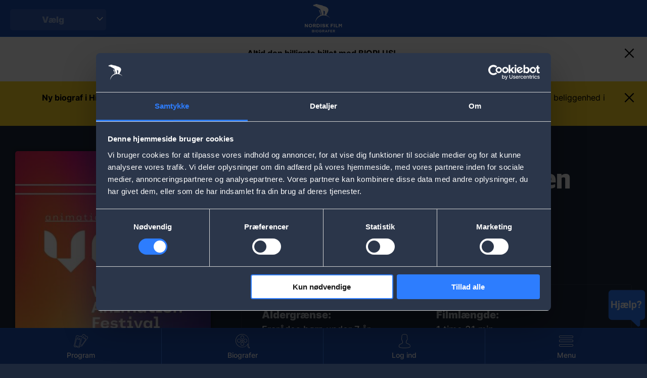

--- FILE ---
content_type: text/html; charset=UTF-8
request_url: https://www.nfbio.dk/film/vaf-animok-lille-allan-den-menneskelige-antenne
body_size: 9764
content:
<!DOCTYPE html>
<html lang="da" dir="ltr" prefix="og: https://ogp.me/ns#">
  <head>
    <meta charset="utf-8" />
<script type="text/javascript" id="Cookiebot" src="https://consent.cookiebot.com/uc.js" data-cbid="93a3dd78-764f-4c09-ae01-b86326bd4cf8" async="async"></script>
<script src="/sites/nfbio.dk/files/hotjar/hotjar.script.js?t97izg" type="text/plain" data-cookieconsent="statistics"></script>
<meta name="description" content="Ny dansk animerede spillefilm for hele familien instrueret af Amalie Næsby Fick, og baseret på børnebogen af samme navn skrevet af Peter Frödin og Line Knutzons" />
<link rel="canonical" href="https://www.nfbio.dk/film/vaf-animok-lille-allan-den-menneskelige-antenne" />
<link rel="image_src" href="https://www.nfbio.dk/sites/nfbio.dk/files/media-images/2022-08/VAF_Plakat_15.jpg" />
<meta property="og:site_name" content="Nordisk Film Biografer" />
<meta property="og:url" content="https://www.nfbio.dk/film/vaf-animok-lille-allan-den-menneskelige-antenne" />
<meta property="og:title" content="VAF: ANIMOK: Lille Allan, den menneskelige antenne | Nordisk Film Biografer" />
<meta property="og:description" content="Ny dansk animerede spillefilm for hele familien instrueret af Amalie Næsby Fick, og baseret på børnebogen af samme navn skrevet af Peter Frödin og Line Knutzons" />
<meta property="og:image" content="https://www.nfbio.dk/sites/nfbio.dk/files/media-images/2022-08/VAF_Plakat_15.jpg" />
<script type="text/plain" data-cookieconsent="preferences">(function(window, document, tag, url, name, wid, a, m) { window[name] = window[name] || function() { (window[name].q = window[name].q || []).push(arguments); window[name].handler && window[name].handler(arguments); }, window[name].l = 1 * new Date(), window[name].wid = wid, a = document.createElement(tag), m = document.getElementsByTagName(tag)[0], a.async = 1, a.setAttribute("charset", "utf-8"), a.src = url, m.parentNode.insertBefore(a, m) })(window, document, "script", "https://widget.dixa.io/assets/scripts/javascript/loader.js", "_dixa", "2d83b6b3-f5a0-4738-ab25-e8137a7955d1");</script>
<meta name="Generator" content="Drupal 10 (https://www.drupal.org)" />
<meta name="MobileOptimized" content="width" />
<meta name="HandheldFriendly" content="true" />
<meta name="viewport" content="width=device-width, initial-scale=1.0, maximum-scale=1.0, user-scalable=no" />
<script type="application/ld+json">{
    "@context": "https://schema.org",
    "@graph": [
        {
            "@type": "Movie",
            "url": "https://www.nfbio.dk/film/vaf-animok-lille-allan-den-menneskelige-antenne",
            "name": "VAF: ANIMOK: Lille Allan, den menneskelige antenne",
            "genre": "Animation,Familliefilm",
            "description": "Ny dansk animerede spillefilm for hele familien instrueret af Amalie Næsby Fick, og baseret på børnebogen af samme navn skrevet af Peter Frödin og Line Knutzons",
            "image": {
                "@type": "ImageObject",
                "url": "https://www.nfbio.dk/sites/nfbio.dk/files/media-images/2022-08/VAF_Plakat_15.jpg"
            },
            "duration": "PT1H31M",
            "dateCreated": "Tir, 27/09/2022 - 12:00",
            "aggregateRating": {
                "@type": "AggregateRating",
                "ratingValue": "75.00%",
                "ratingCount": "2",
                "bestRating": "100%"
            }
        }
    ]
}</script>
<link rel="icon" href="/themes/custom/nfbiodk/favicon.ico" type="image/vnd.microsoft.icon" />

    <title>VAF: ANIMOK: Lille Allan, den menneskelige antenne | Nordisk Film Biografer</title>
    <link rel="stylesheet" media="all" href="/sites/nfbio.dk/files/css/css_kfK5NrYx3EIv_gCAteDXHqXkTMbL-23QTL4Ei9wG0u0.css?delta=0&amp;language=da&amp;theme=nfbiodk&amp;include=[base64]" />
<link rel="stylesheet" media="all" href="/sites/nfbio.dk/files/css/css_87W3_FKBXxYS75NcqG3RQOiRAHAJrs66seh7zci_xCE.css?delta=1&amp;language=da&amp;theme=nfbiodk&amp;include=[base64]" />
<link rel="stylesheet" media="all" href="/sites/nfbio.dk/files/css/css_rAGWXLLOaBS_o4GRjl4aLVPGAy1GLwBd7y_MYRvV1EQ.css?delta=2&amp;language=da&amp;theme=nfbiodk&amp;include=[base64]" />

    <script type="application/json" data-drupal-selector="drupal-settings-json">{"path":{"baseUrl":"\/","scriptPath":null,"pathPrefix":"","currentPath":"node\/104408","currentPathIsAdmin":false,"isFront":false,"currentLanguage":"da"},"pluralDelimiter":"\u0003","suppressDeprecationErrors":true,"ajaxPageState":{"libraries":"account_modal\/account_modal,asset_injector\/css\/reservoir_tweak,breaking_news\/breaking-news,chosen\/drupal.chosen,chosen_lib\/chosen.css,city_selector\/city_selector_menu,cookiebot\/cookiebot,cookiebot_extra\/cookiebot_extra.youtube,google_analytics\/google_analytics,google_analytics\/google_analytics_watchlist,google_tag\/gtag,google_tag\/gtag.ajax,google_tag\/gtm,nfbiodk\/global-assets,nfbiodk\/movie-page,nfbiodk\/movies-list-fe,nfbiodk\/show-trailer,poll\/drupal.poll-links,starterkit_theme\/node,system\/base,voting_widget\/voting_widget.base,watch_list\/watch-list","theme":"nfbiodk","theme_token":null},"ajaxTrustedUrl":[],"gtm":{"tagId":null,"settings":{"data_layer":"dataLayer","include_classes":false,"allowlist_classes":"","blocklist_classes":"","include_environment":false,"environment_id":"","environment_token":""},"tagIds":["GTM-PR33T2D"]},"gtag":{"tagId":"","consentMode":false,"otherIds":[],"events":[],"additionalConfigInfo":[]},"cookiebot":{"message_placeholder_cookieconsent_optout_marketing_show":false,"message_placeholder_cookieconsent_optout_marketing":"\u003Cdiv class=\u0022cookiebot cookieconsent-optout-marketing\u0022\u003E\n\t\u003Cdiv class=\u0022cookieconsent-optout-marketing__inner\u0022\u003E\n\t\t\n\t\u003C\/div\u003E\n\u003C\/div\u003E\n"},"voting_results":{"104408":{"vote_sum":"150","vote_average":"75","vote_count":"2"}},"nfkinoGA":{"push":[{"event":"fireEvent","category":"Ecommerce","action":"Details","ecommerce":{"detail":{"products":[{"id":"104408","name":"VAF: ANIMOK: Lille Allan, den menneskelige antenne ","category":"ticket","Dimension6":"Frar\u00e5des b\u00f8rn under 7 \u00e5r","Dimension7":"Animation, Familliefilm"}]}},"label":""}]},"siteLogos":[],"citySelector":{"isRedirectToUrlEnabled":false,"excludedCitySlugs":[""],"redirectUrl":"https:\/\/www.nfbio.dk"},"chosen":{"selector":"select:not(.vote-form select)","minimum_single":0,"minimum_multiple":10,"minimum_width":200,"use_relative_width":false,"options":{"disable_search":false,"disable_search_threshold":10,"allow_single_deselect":false,"search_contains":false,"placeholder_text_multiple":"Choose some options","placeholder_text_single":"V\u00e6lg","no_results_text":"No results match","max_shown_results":null,"inherit_select_classes":true}},"user":{"uid":0,"permissionsHash":"d2dc8a4731521b3ed259a8ec9187276421321ecfb4cb8fd4dda23838ee9965b8"}}</script>
<script src="/sites/nfbio.dk/files/js/js_WxnLf_QLqVCKo3mLBHpBgxr1TWGiP-XVMAbvy5lY7sM.js?scope=header&amp;delta=0&amp;language=da&amp;theme=nfbiodk&amp;include=[base64]" data-cookieconsent="ignore"></script>
<script src="/modules/contrib/google_tag/js/gtm.js?t97izg" data-cookieconsent="ignore"></script>
<script src="/modules/contrib/google_tag/js/gtag.js?t97izg" data-cookieconsent="ignore"></script>
<script src="/sites/nfbio.dk/files/js/js_OtdgpEr_WD0ttXsw1xxQRKVHDAgEhpj0_WdTN1Toa8Q.js?scope=header&amp;delta=3&amp;language=da&amp;theme=nfbiodk&amp;include=[base64]" data-cookieconsent="ignore"></script>
<script src="/modules/custom/cookiebot_extra/js/cookiebot-youtube.js?t97izg" data-cookieconsent="ignore"></script>

  </head>
  <body class="user-not-logged path-node page-node-type-movie loading">
        <a href="#main-content" class="visually-hidden focusable skip-link">
      Skip to main content
    </a>
    <noscript><iframe src="https://www.googletagmanager.com/ns.html?id=GTM-PR33T2D"
                  height="0" width="0" style="display:none;visibility:hidden"></iframe></noscript>

      <div class="dialog-off-canvas-main-canvas" data-off-canvas-main-canvas>
    
<div  class="entity-node-canonical layout-container">

  <nav id="menu">
        <div class="region region-menu">
    <nav role="navigation" aria-labelledby="block-mainnavigation-menu" id="block-mainnavigation">
            
  <h2 class="visually-hidden" id="block-mainnavigation-menu">Main navigation</h2>
  

        
              <ul class="menu">
                    <li class="menu-item">
        <a href="/kommende-film" data-drupal-link-system-path="node/100002">Kommende film</a>
              </li>
                <li class="menu-item menu-item--expanded">
        <span>Biografer</span>
                                <ul class="menu">
                    <li class="menu-item menu-item--expanded">
        <span>Storkøbenhavn</span>
                                <ul class="menu">
                    <li class="menu-item">
        <a href="/biografer/dagmar-teatret" data-drupal-link-system-path="node/933">Dagmar</a>
              </li>
                <li class="menu-item">
        <a href="/biografer/falkoner-bio" data-drupal-link-system-path="node/934">Falkoner</a>
              </li>
                <li class="menu-item">
        <a href="/biografer/fields" data-drupal-link-system-path="node/14321">Field&#039;s</a>
              </li>
                <li class="menu-item">
        <a href="/biografer/imperial" data-drupal-link-system-path="node/935">Imperial</a>
              </li>
                <li class="menu-item">
        <a href="/biografer/kinopalaeet" data-drupal-link-system-path="node/936">Lyngby Kinopalæet</a>
              </li>
                <li class="menu-item">
        <a href="/biografer/palads" data-drupal-link-system-path="node/939">Palads</a>
              </li>
                <li class="menu-item">
        <a href="/biografer/taastrup" data-drupal-link-system-path="node/932">Taastrup</a>
              </li>
                <li class="menu-item">
        <a href="/biografer/waves" data-drupal-link-system-path="node/17518">Waves</a>
              </li>
                <li class="menu-item">
        <a href="/biografer/reservoir" data-drupal-link-system-path="node/105649">Reservoir</a>
              </li>
        </ul>
  
              </li>
                <li class="menu-item menu-item--expanded">
        <span>Jylland</span>
                                <ul class="menu">
                    <li class="menu-item">
        <a href="/biografer/aalborg-city-syd" data-drupal-link-system-path="node/15271">Aalborg City Syd</a>
              </li>
                <li class="menu-item">
        <a href="/biografer/aalborg-kennedy" data-drupal-link-system-path="node/924">Aalborg Kennedy</a>
              </li>
                <li class="menu-item">
        <a href="/biografer/aarhus-bio" data-drupal-link-system-path="node/925">Aarhus C</a>
              </li>
                <li class="menu-item">
        <a href="/biografer/esbjerg-broen" data-drupal-link-system-path="node/20598">Esbjerg Broen</a>
              </li>
                <li class="menu-item">
        <a href="/biografer/herning" data-drupal-link-system-path="node/927">Herning</a>
              </li>
                <li class="menu-item">
        <a href="/biografer/kolding" data-drupal-link-system-path="node/923">Kolding</a>
              </li>
                <li class="menu-item">
        <a href="/biografer/randers" data-drupal-link-system-path="node/931">Randers</a>
              </li>
                <li class="menu-item">
        <a href="/biografer/troejborg" data-drupal-link-system-path="node/938">Trøjborg</a>
              </li>
                <li class="menu-item">
        <a href="/biografer/viborg" data-drupal-link-system-path="node/20578">Viborg</a>
              </li>
        </ul>
  
              </li>
                <li class="menu-item menu-item--expanded">
        <span>Sjælland og øer</span>
                                <ul class="menu">
                    <li class="menu-item">
        <a href="/biografer/frederikssund" data-drupal-link-system-path="node/15923">Frederikssund</a>
              </li>
                <li class="menu-item">
        <a href="/biografer/hillerod" data-drupal-link-system-path="node/928">Hillerød</a>
              </li>
                <li class="menu-item">
        <a href="/biografer/koge" data-drupal-link-system-path="node/17116">Køge</a>
              </li>
                <li class="menu-item">
        <a href="/biografer/nykobing-falster" data-drupal-link-system-path="node/1584">Nykøbing Falster</a>
              </li>
                <li class="menu-item">
        <a href="/biografer/naestved" data-drupal-link-system-path="node/929">Næstved</a>
              </li>
        </ul>
  
              </li>
                <li class="menu-item menu-item--expanded">
        <span>Fyn</span>
                                <ul class="menu">
                    <li class="menu-item">
        <a href="/biografer/odense" data-drupal-link-system-path="node/930">Odense</a>
              </li>
        </ul>
  
              </li>
        </ul>
  
              </li>
                <li class="menu-item">
        <a href="/event-list" data-drupal-link-system-path="node/101522">Events</a>
              </li>
                <li class="menu-item menu-item--expanded">
        <span>Gavekort</span>
                                <ul class="menu">
                    <li class="menu-item menu-item--expanded">
        <span>Gavekort</span>
                                <ul class="menu">
                    <li class="menu-item">
        <a href="/card-shop" data-drupal-link-system-path="node/105901">Privat</a>
              </li>
                <li class="menu-item">
        <a href="https://www.nfbio.dk/business/Kob-Gavebilletter">Erhverv</a>
              </li>
        </ul>
  
              </li>
        </ul>
  
              </li>
                <li class="menu-item menu-item--expanded">
        <span>Mere</span>
                                <ul class="menu">
                    <li class="menu-item menu-item--expanded">
        <span>Særforestillinger</span>
                                <ul class="menu">
                    <li class="menu-item">
        <a href="/babybio" data-drupal-link-system-path="node/101523">BabyBio</a>
              </li>
                <li class="menu-item">
        <a href="/dokumenter/operabio-balletbio" data-drupal-link-system-path="node/105462">OperaBio &amp; BalletBio</a>
              </li>
                <li class="menu-item">
        <a href="/strikkebio" data-drupal-link-system-path="node/102009">StrikkeBio</a>
              </li>
                <li class="menu-item">
        <a href="/skolebio" data-drupal-link-system-path="node/14282">SkoleBio</a>
              </li>
                <li class="menu-item">
        <a href="/boernefoedselsdag" title="Hold børnefødselsdag i Nordisk Film Biografer" data-drupal-link-system-path="node/103525">Børnefødselsdag</a>
              </li>
                <li class="menu-item">
        <a href="/comedy-club" data-drupal-link-system-path="node/105366">Comedy Club</a>
              </li>
        </ul>
  
              </li>
                <li class="menu-item menu-item--expanded">
        <span>Udvidet oplevelse</span>
                                <ul class="menu">
                    <li class="menu-item">
        <a href="/4dx" data-drupal-link-system-path="node/101515">4DX</a>
              </li>
                <li class="menu-item">
        <a href="/thx-ultimate-cinema" data-drupal-link-system-path="node/103858">THX</a>
              </li>
                <li class="menu-item">
        <a href="/film-i-70mm" data-drupal-link-system-path="node/104133">70 mm</a>
              </li>
                <li class="menu-item">
        <a href="/oplev-vores-laekre-luksussaeder" data-drupal-link-system-path="node/104253">Luksussæder</a>
              </li>
                <li class="menu-item">
        <a href="/unlimited" data-drupal-link-system-path="node/104021">UNLIMITED</a>
              </li>
        </ul>
  
              </li>
                <li class="menu-item menu-item--expanded">
        <span>Business</span>
                                <ul class="menu">
                    <li class="menu-item">
        <a href="/business/konference" data-drupal-link-system-path="node/106083">Konferencer og møder</a>
              </li>
                <li class="menu-item">
        <a href="/business/Arrangement" data-drupal-link-system-path="node/106084">Forpremierer</a>
              </li>
                <li class="menu-item">
        <a href="/business/Arrangement" target="_blank" data-drupal-link-system-path="node/106084">Særforestillinger</a>
              </li>
                <li class="menu-item">
        <a href="/business-shop" data-drupal-link-system-path="node/106055">Gavebilletter</a>
              </li>
                <li class="menu-item">
        <a href="/business" data-drupal-link-system-path="node/106086">For virksomheder</a>
              </li>
        </ul>
  
              </li>
                <li class="menu-item menu-item--expanded">
        <a href="/support" data-drupal-link-system-path="node/103472">Support</a>
                                <ul class="menu">
                    <li class="menu-item">
        <a href="/support" data-drupal-link-system-path="node/103472">Kontakt</a>
              </li>
                <li class="menu-item">
        <a href="/support" title="Spørgsmål og svar om din biograf tur" data-drupal-link-system-path="node/103472">Spørgsmål &amp; Svar</a>
              </li>
                <li class="menu-item">
        <a href="/job" title="Søg et job hos Nordisk Film Biografer" data-drupal-link-system-path="node/1090">Søg job</a>
              </li>
                <li class="menu-item">
        <a href="/censur" title="Læs mere om censur" data-drupal-link-system-path="node/103534">Censur</a>
              </li>
        </ul>
  
              </li>
        </ul>
  
              </li>
        </ul>
  


  </nav>
<div id="block-city-selector-dropdown-selector" class="block block-city-selector block-city-selector-block">
  
    
      <div class="js-form-item form-item js-form-type-select form-type-select js-form-item- form-item- form-no-label">
        <select id="nkfino-cities-selector-dropdown" class="form-select"><option value="1104"  data-machine-name="storkobenhavn">Storkøbenhavn</option><option value="1096"  data-machine-name="aalborg">Aalborg</option><option value="1097"  data-machine-name="aarhus">Aarhus</option><option value="1114"  data-machine-name="esbjerg">Esbjerg</option><option value="1110"  data-machine-name="frederikssund">Frederikssund</option><option value="1098"  data-machine-name="herning">Herning</option><option value="1099"  data-machine-name="hillerod">Hillerød</option><option value="1095"  data-machine-name="kolding">Kolding</option><option value="1111"  data-machine-name="koge">Køge</option><option value="1108"  data-machine-name="nykobingfalster">Nykøbing Falster</option><option value="1100"  data-machine-name="naestved">Næstved</option><option value="1101"  data-machine-name="odense">Odense </option><option value="1102"  data-machine-name="randers">Randers</option><option value="1113"  data-machine-name="viborg">Viborg</option></select>
        </div>

  </div>
<div id="block-sitebranding" class="block block-system block-system-branding-block">
  
    
        <a href="https://www.nfbio.dk" title="Home" rel="home" class="logo">
  <img src="https://www.nfbio.dk/themes/custom/nfbiodk/logo.svg" alt="Home" />
</a>
      </div>
<nav role="navigation" aria-labelledby="block-useraccountmenu-menu" id="block-useraccountmenu" class="block block-menu navigation menu--account">
            
  <h2 class="visually-hidden" id="block-useraccountmenu-menu">User account menu</h2>
  

        
    
              <ul class="menu">
                    <li class="menu-item menu-item--expanded">
        <span target="_self" class="account-menu-anon">Log ind</span>
                                <ul class="menu">
                    <li class="menu-item">
        <a href="/user/login" target="_self" class="user-login use-ajax" data-drupal-link-system-path="user/login" data-dialog-type="modal" data-dialog-options="{&quot;width&quot;:&quot;480&quot;,&quot;height&quot;:&quot;auto&quot;,&quot;dialogClass&quot;:&quot;account-modal account-modal--login&quot;}">Log ind</a>
              </li>
                <li class="menu-item">
        <a href="/user/register" target="_self" data-drupal-link-system-path="user/register">Opret BIOPLUS-profil</a>
              </li>
                <li class="menu-item">
        <a href="/unlimited" data-drupal-link-system-path="node/104021">Bliv UNLIMITED medlem</a>
              </li>
        </ul>
  
              </li>
                <li class="menu-item menu-item--expanded">
        <span target="_self" class="account-menu-logged">Min profil</span>
                                <ul class="menu">
                    <li class="menu-item">
        <a href="/user/login" data-drupal-link-system-path="user/login" class="use-ajax" data-dialog-type="modal" data-dialog-options="{&quot;width&quot;:&quot;480&quot;,&quot;height&quot;:&quot;auto&quot;,&quot;dialogClass&quot;:&quot;account-modal account-modal--login&quot;}">Log ind</a>
              </li>
        </ul>
  
              </li>
        </ul>
  


  </nav>

  </div>

  </nav>

  <nav id="menu-mobile">
    <a href="https://www.nfbio.dk" title="Home" rel="home" class="logo">
  <img src="https://www.nfbio.dk/themes/custom/nfbiodk/logo.svg" alt="Home" />
</a>
    <div class="icon-menu-close-mobile">Luk</div>
        <div class="region region-menu-mobile">
    <nav role="navigation" aria-labelledby="block-mobilemenu-menu" id="block-mobilemenu">
            
  <h2 class="visually-hidden" id="block-mobilemenu-menu">Mobile menu</h2>
  

        
              <ul class="menu">
                    <li class="menu-item">
        <a href="/se-alle-aktuelle-film-her" target="_self" class="icon-tickets" data-drupal-link-system-path="node/19463">Program</a>
              </li>
                <li class="menu-item menu-item--expanded">
        <span target="_self" class="icon-bio">Biografer</span>
                                <ul class="menu">
                    <li class="menu-item menu-item--expanded">
        <span target="_self">Storkøbenhavn</span>
                                <ul class="menu">
                    <li class="menu-item">
        <a href="/biografer/dagmar-teatret" target="_self" data-drupal-link-system-path="node/933">Dagmar Teatret</a>
              </li>
                <li class="menu-item">
        <a href="/biografer/falkoner-bio" target="_self" data-drupal-link-system-path="node/934">Falkoner Bio</a>
              </li>
                <li class="menu-item">
        <a href="/biografer/fields" target="_self" data-drupal-link-system-path="node/14321">Field&#039;s</a>
              </li>
                <li class="menu-item">
        <a href="/biografer/imperial" target="_self" data-drupal-link-system-path="node/935">Imperial</a>
              </li>
                <li class="menu-item">
        <a href="/biografer/kinopalaeet" target="_self" data-drupal-link-system-path="node/936">Lyngby Kinopalæet</a>
              </li>
                <li class="menu-item">
        <a href="/biografer/palads" target="_self" data-drupal-link-system-path="node/939">Palads </a>
              </li>
                <li class="menu-item">
        <a href="/biografer/reservoir" data-drupal-link-system-path="node/105649">Reservoir</a>
              </li>
                <li class="menu-item">
        <a href="/biografer/taastrup" target="_self" data-drupal-link-system-path="node/932">Taastrup</a>
              </li>
                <li class="menu-item">
        <a href="/biografer/waves" target="_self" data-drupal-link-system-path="node/17518">Waves</a>
              </li>
        </ul>
  
              </li>
                <li class="menu-item menu-item--expanded">
        <span target="_self">Jylland</span>
                                <ul class="menu">
                    <li class="menu-item">
        <a href="/biografer/aalborg-city-syd" target="_self" data-drupal-link-system-path="node/15271">Aalborg City Syd</a>
              </li>
                <li class="menu-item">
        <a href="/biografer/aalborg-kennedy" target="_self" data-drupal-link-system-path="node/924">Aalborg Kennedy</a>
              </li>
                <li class="menu-item">
        <a href="/biografer/aarhus-bio" target="_self" data-drupal-link-system-path="node/925">Aarhus Bio</a>
              </li>
                <li class="menu-item">
        <a href="/biografer/esbjerg-broen" target="_self" data-drupal-link-system-path="node/20598">Esbjerg Broen</a>
              </li>
                <li class="menu-item">
        <a href="/biografer/herning" target="_self" data-drupal-link-system-path="node/927">Herning</a>
              </li>
                <li class="menu-item">
        <a href="/biografer/kolding" target="_self" data-drupal-link-system-path="node/923">Kolding</a>
              </li>
                <li class="menu-item">
        <a href="/biografer/randers" target="_self" data-drupal-link-system-path="node/931">Randers</a>
              </li>
                <li class="menu-item">
        <a href="/biografer/troejborg" target="_self" data-drupal-link-system-path="node/938">Trøjborg</a>
              </li>
                <li class="menu-item">
        <a href="/biografer/viborg" target="_self" data-drupal-link-system-path="node/20578">Viborg</a>
              </li>
        </ul>
  
              </li>
                <li class="menu-item menu-item--expanded">
        <span target="_self">Sjælland og øer</span>
                                <ul class="menu">
                    <li class="menu-item">
        <a href="/biografer/frederikssund" target="_self" data-drupal-link-system-path="node/15923">Frederikssund</a>
              </li>
                <li class="menu-item">
        <a href="/biografer/hillerod" target="_self" data-drupal-link-system-path="node/928">Hillerød</a>
              </li>
                <li class="menu-item">
        <a href="/biografer/koge" target="_self" data-drupal-link-system-path="node/17116">Køge</a>
              </li>
                <li class="menu-item">
        <a href="/biografer/nykobing-falster" target="_self" data-drupal-link-system-path="node/1584">Nykøbing Falster</a>
              </li>
                <li class="menu-item">
        <a href="/biografer/naestved" target="_self" data-drupal-link-system-path="node/929">Næstved</a>
              </li>
        </ul>
  
              </li>
                <li class="menu-item menu-item--expanded">
        <span target="_self">Fyn</span>
                                <ul class="menu">
                    <li class="menu-item">
        <a href="/biografer/odense" target="_self" data-drupal-link-system-path="node/930">Odense</a>
              </li>
        </ul>
  
              </li>
        </ul>
  
              </li>
                <li class="menu-item menu-item--expanded">
        <span target="_self" class="icon-logedin">Log ind</span>
                                <ul class="menu">
                    <li class="menu-item">
        <a href="/user/login" target="_self" class="user-login-mobile use-ajax" data-drupal-link-system-path="user/login" data-dialog-type="modal" data-dialog-options="{&quot;width&quot;:&quot;480&quot;,&quot;height&quot;:&quot;auto&quot;,&quot;dialogClass&quot;:&quot;account-modal account-modal--login&quot;}">Log ind</a>
              </li>
                <li class="menu-item">
        <a href="/user/register" target="_self" data-drupal-link-system-path="user/register">Opret BIOPLUS-profil</a>
              </li>
                <li class="menu-item">
        <a href="/unlimited" data-drupal-link-system-path="node/104021">Bliv Unlimited medlem</a>
              </li>
        </ul>
  
              </li>
                <li class="menu-item menu-item--expanded">
        <span class="icon-login2">Min profil</span>
              </li>
                <li class="menu-item menu-item--expanded">
        <span target="_self" class="icon-menu-open-mobile">Menu</span>
                                <ul class="menu">
                    <li class="menu-item">
        <a href="/kommende-film" target="_self" data-drupal-link-system-path="node/100002">Kommende film</a>
              </li>
                <li class="menu-item">
        <a href="/event-list" target="_self" data-drupal-link-system-path="node/101522">Events</a>
              </li>
                <li class="menu-item menu-item--expanded">
        <span target="_self">Gavekort</span>
                                <ul class="menu">
                    <li class="menu-item">
        <a href="/card-shop" target="_blank" data-drupal-link-system-path="node/105901">Privat</a>
              </li>
                <li class="menu-item">
        <a href="/business-shop" data-drupal-link-system-path="node/106055">Erhverv</a>
              </li>
        </ul>
  
              </li>
                <li class="menu-item menu-item--expanded">
        <span target="_self">Mere</span>
                                <ul class="menu">
                    <li class="menu-item">
        <a href="/4dx" target="_self" data-drupal-link-system-path="node/101515">4DX</a>
              </li>
                <li class="menu-item">
        <a href="/oplev-vores-laekre-luksussaeder" data-drupal-link-system-path="node/104253">Luksussæder</a>
              </li>
                <li class="menu-item">
        <a href="/unlimited" data-drupal-link-system-path="node/104021">BIOPLUS Unlimited</a>
              </li>
                <li class="menu-item menu-item--expanded">
        <span target="_self">Aktiviteter</span>
                                <ul class="menu">
                    <li class="menu-item">
        <a href="/babybio" target="_self" data-drupal-link-system-path="node/101523">BabyBio</a>
              </li>
                <li class="menu-item">
        <a href="/strikkebio" target="_self" data-drupal-link-system-path="node/102009">StrikkeBio</a>
              </li>
                <li class="menu-item">
        <a href="/skolebio" data-drupal-link-system-path="node/14282">SkoleBio</a>
              </li>
                <li class="menu-item">
        <a href="/comedy-club" data-drupal-link-system-path="node/105366">Comedy Club</a>
              </li>
                <li class="menu-item">
        <a href="/boernefoedselsdag" data-drupal-link-system-path="node/103525">Børnefødselsdag</a>
              </li>
        </ul>
  
              </li>
                <li class="menu-item menu-item--expanded">
        <span target="_self">Business</span>
                                <ul class="menu">
                    <li class="menu-item">
        <a href="/business" data-drupal-link-system-path="node/106086">For virksomheder</a>
              </li>
                <li class="menu-item">
        <a href="/business/konference" target="_self" data-drupal-link-system-path="node/106083">Konferencer og møder</a>
              </li>
                <li class="menu-item">
        <a href="/business/Arrangement" data-drupal-link-system-path="node/106084">Forpremierer</a>
              </li>
                <li class="menu-item">
        <a href="/business/Arrangement" target="_self" data-drupal-link-system-path="node/106084">Særforestillinger</a>
              </li>
                <li class="menu-item">
        <a href="/business-shop" target="_self" data-drupal-link-system-path="node/106055">Gavebilletter</a>
              </li>
        </ul>
  
              </li>
                <li class="menu-item">
        <a href="/film-i-70mm" data-drupal-link-system-path="node/104133">70 mm</a>
              </li>
                <li class="menu-item">
        <a href="/job" data-drupal-link-system-path="node/1090">Søg job</a>
              </li>
                <li class="menu-item">
        <a href="/censur" data-drupal-link-system-path="node/103534">Censur</a>
              </li>
        </ul>
  
              </li>
                <li class="menu-item">
        <a href="/support" target="_self" data-drupal-link-system-path="node/103472">Support</a>
              </li>
        </ul>
  
              </li>
        </ul>
  


  </nav>

  </div>

  </nav>

  
  
          <div class="region region-breaking-news">
    <div id="block-breaking-news-693bd22286737" class="block block-breaking-news hidden block-block-content block-block-content76c6eed1-96db-4dae-9aec-4cc9110f2142" style="background-color: #ffffff">
  
    
      
            <div class="field field--name-body field--type-text-with-summary field--label-hidden field__item"><p style="color:black;"><span><strong>Altid den billigste billet med BIOPLUS! </strong></span> <br /><span>Få fast rabat på billetprisen! Log ind eller </span><a style="color:black;" href="https://www.nfbio.dk/user/register"><span>opret en gratis BIOPLUS-profil her</span></a><span>.</span></p></div>
      
    <button class="close-btn"><i class="icons icon-close"></i></button>
</div>
<div id="block-breaking-news-696a1f21a67a3" class="block block-breaking-news hidden block-block-content block-block-content8eeb6305-5467-488a-a33f-5141447218cb" style="background-color: #ffd629">
  
    
      
            <div class="field field--name-body field--type-text-with-summary field--label-hidden field__item"><p><span><strong>Ny biograf i Hillerød åbner den 29. januar! </strong>Alle forestillinger fra den 29. januar vil foregå i vores nye luksusbiograf 'Hillerød Bio' med beliggenhed i Gallerierne. Vi ser frem til at byde dig velkommen!</span></p>
</div>
      
    <button class="close-btn"><i class="icons icon-close"></i></button>
</div>

  </div>

  
  
  

  <main role="main">
    <a id="main-content" tabindex="-1"></a>
    <div class="layout-content">
      
      
          <div class="region region-content">
    <div data-drupal-messages-fallback class="hidden"></div><div id="block-mainpagecontent" class="block block-system block-system-main-block">
  
    
      




<article class="node node--type-movie node--view-mode-full">

    <div  class="node__content">

      <div class="movie-content">
        <div class="left-column">
          
            <div class="field field--name-field-image field--type-entity-reference field--label-hidden field__item">  <img loading="lazy" src="/sites/nfbio.dk/files/styles/movie_poster/public/media-images/2022-08/VAF_Plakat_15.jpg?itok=e4R57r1n" width="420" height="630" alt="VAF22" />


</div>
      
          
          
        </div>

        <div class="right-column">
          <div class="movie-poster-mobile">
            
            <div class="field field--name-field-image field--type-entity-reference field--label-hidden field__item">  <img loading="lazy" src="/sites/nfbio.dk/files/styles/movie_poster/public/media-images/2022-08/VAF_Plakat_15.jpg?itok=e4R57r1n" width="420" height="630" alt="VAF22" />


</div>
      
          </div>

          <h1 class="node-title">
            <span class="field field--name-title field--type-string field--label-hidden">VAF: ANIMOK: Lille Allan, den menneskelige antenne </span>

          </h1>
                    <div class="cta-buttons">
                        <div class="watch-list-link">
              <span data-url="" data-movie="VAF: ANIMOK: Lille Allan, den menneskelige antenne " data-action="add" class="js-watch-list-btn add">Tilføj til watchlist</span>
            </div>
          </div>
          <div class="extra-info">
            <div class="extra-info-content">

                              <div class="row1">
                  
  <div class="field field--name-field-censur field--type-entity-reference field--label-inline">
    <div class="field__label">Aldergrænse</div>
              <div class="field__item"><div id="taxonomy-term-90" class="taxonomy-term vocabulary-movie-censur">
  
  
            <div class="field field--name-name field--type-string field--label-hidden field__item">Frarådes børn under 7 år</div>
      
  
  <div class="content">
    
  </div>
</div>
</div>
          </div>

                  
  <div class="field field--name-field-duration field--type-integer field--label-inline">
    <div class="field__label">Filmlængde</div>
              <div class="field__item">1 time 31 min</div>
          </div>

                  
  <div class="field field--name-field-original-title field--type-string field--label-inline">
    <div class="field__label">Original titel</div>
              <div class="field__item">ANIMOK: Lille Allan, den menneskelige antenne </div>
          </div>

                  <div id="voting-widget" class="voting-widget disabled" data-nid="104408"></div>

                </div>
                <div class="row2">
                  
  <div class="field field--name-field-premiere-date field--type-datetime field--label-inline">
    <div class="field__label">Premiere</div>
              <div class="field__item"><time datetime="2022-09-27T12:00:00Z">27. september</time>
</div>
          </div>

                  
  <div class="field field--name-field-genre field--type-entity-reference field--label-inline">
    <div class="field__label">Genre</div>
          <div class="field__items">
              <div class="field__item">Animation</div>
          <div class="field__item">Familliefilm</div>
              </div>
      </div>

                  
                  
                  
  <div class="field field--name-field-copyright field--type-string field--label-inline">
    <div class="field__label">Copyright</div>
              <div class="field__item">NF Bio</div>
          </div>

                </div>
              
            </div>
            <a href="#" class="movie-more-button details-more icon-more-menu-mobile">Vis flere detaljer</a>
          </div>

          <div class="short-description">
            
          </div>

          <div class="body-info">
            
            <div class="field field--name-body field--type-text-with-summary field--label-hidden field__item"><p>Ny dansk animerede spillefilm for hele familien instrueret af Amalie Næsby Fick, og baseret på børnebogen af samme navn skrevet af Peter Frödin og Line Knutzons. Da Lille Allans forældre bliver skilt, er han er tvunget til at flytte til en helt ny by med sin far. Hans desperate jagt på nye venner fører til, at han pludselig agerer menneskelig antenne for sin ældre, UFO-besatte underbo, Helge. Da det tankelæsende rumvæsen, Maiken, nødlander hos dem, opstår et unikt venskab, som Allan ikke vil undvære. Men han må hjælpe hende hjem, for Lille Allan er ikke den eneste, der er interesseret i Maiken. En gal samler er også på sporet og vil have svar på det ældgamle spørgsmål: Er der liv i rummet, og kan det udstoppes? Sammen med sin UFO-besatte underbo Helge, må lille Allan og Maiken bruge alle kneb for, at Maiken ikke lander i samlerens hænder. Filmen er i VAF Best feature Competition</p>

<p>---------</p>

<p>New Danish animated feature film for the whole family directed by Amalie Næsby Fick, and based on the children's book of the same name written by Peter Frödin and Line Knutzons. When Little Allan's parents get divorced, he is forced to move to a brand new town with his father. His desperate search for new friends leads to him suddenly acting human antenna for his older, UFOobsessed underbo, Helge. When the mind-reading alien, Maiken, lands with them in an emergency, a unique friendship emerges that Allan will not want to do without. But he must help her home, for Little Allan is not the only one interested in Maiken. A mad collector is also on the trail and wants an answer to the age-old question: Is there life in the room and can it be stuffed? Together with his UFOobsessed underbo Helge, little Allan and Maiken must use all tricks to ensure that Maiken does not land in the collector's hands. The film is in the VAF Best Feature competition</p>
</div>
      
          </div>
          <a href="#" class="movie-more-button show-more icon-more-menu-mobile">Vis mere</a>

        </div>

      </div>

      

      
    </div>
</article>

  </div>

  </div>

    </div>
  </main>


      <footer class="footer">
          <div class="region region-footer">
    <nav role="navigation" aria-labelledby="block-footerlogos-menu" id="block-footerlogos">
            
  <h2 class="visually-hidden" id="block-footerlogos-menu">Footer logos</h2>
  

        
              <ul class="menu">
                    <li class="menu-item">
        <a href="https://www.egmont.com/" target="_self" class="egmont-logo">Egmont</a>
              </li>
        </ul>
  


  </nav>
<nav role="navigation" aria-labelledby="block-footer-menu" id="block-footer">
            
  <h2 class="visually-hidden" id="block-footer-menu">Footer</h2>
  

        
              <ul class="menu">
                    <li class="menu-item menu-item--expanded">
        <span target="_self">Om Nfbio</span>
                                <ul class="menu">
                    <li class="menu-item">
        <a href="/support" data-drupal-link-system-path="node/103472">Spørgsmål og svar</a>
              </li>
                <li class="menu-item">
        <a href="/om-nordisk-film-biografer" data-drupal-link-system-path="node/1668">Om Nordisk Film Biografer</a>
              </li>
                <li class="menu-item">
        <a href="https://www.nordiskfilm.com/about" target="_blank">Om Nordisk Film</a>
              </li>
                <li class="menu-item">
        <a href="/biografer" title="En oversigt over vores biografer" data-drupal-link-system-path="biografer">Biografoverblik</a>
              </li>
                <li class="menu-item">
        <a href="/biografer-og-partnerbiografer" data-drupal-link-system-path="node/19338">Partnerbiografer</a>
              </li>
                <li class="menu-item">
        <a href="/job" data-drupal-link-system-path="node/1090">Job i NFBIO</a>
              </li>
                <li class="menu-item">
        <a href="/betalingsbetingelser" data-drupal-link-system-path="node/17077">Betalingsbetingelser</a>
              </li>
                <li class="menu-item">
        <a href="/privatlivs-og-cookiepolitik" data-drupal-link-system-path="node/1679">Privatlivs- og cookiepolitik</a>
              </li>
                <li class="menu-item">
        <a href="/dansk-biograf-og-underholdningspanel" title="Nordisk Film Panelet" data-drupal-link-system-path="node/21231">Dansk biograf- og underholdningspanel</a>
              </li>
                <li class="menu-item">
        <a href="#renew-cookiebot" class="renew-cookiebot-link">Opdatér samtykke for cookies</a>
              </li>
        </ul>
  
              </li>
                <li class="menu-item menu-item--expanded">
        <span target="_self">Bioplus</span>
                                <ul class="menu">
                    <li class="menu-item">
        <a href="/user/register" data-drupal-link-system-path="user/register">Tilmeld nyhedsbrev</a>
              </li>
                <li class="menu-item">
        <a href="/user/register" data-drupal-link-system-path="user/register">Bliv medlem</a>
              </li>
                <li class="menu-item">
        <a href="/medlemsbetingelser-bioplus-unlimited" data-drupal-link-system-path="node/104041">Medlemsbetingelser</a>
              </li>
                <li class="menu-item">
        <a href="/unlimited" data-drupal-link-system-path="node/104021">BIOPLUS UNLIMITED</a>
              </li>
                <li class="menu-item">
        <a href="/medlemsfordele" data-drupal-link-system-path="node/11198">BIOPLUS og BIOPLUS UNLIMITED FAQ</a>
              </li>
        </ul>
  
              </li>
                <li class="menu-item menu-item--expanded">
        <span target="_self">Business</span>
                                <ul class="menu">
                    <li class="menu-item">
        <a href="/business-shop" target="_blank" data-drupal-link-system-path="node/106055">Gavebilletter</a>
              </li>
                <li class="menu-item">
        <a href="/business/konference" target="_blank" data-drupal-link-system-path="node/106083">Konferencer og møder</a>
              </li>
                <li class="menu-item">
        <a href="/business/Arrangement" data-drupal-link-system-path="node/106084">Særforestillinger</a>
              </li>
                <li class="menu-item">
        <a href="/biografreklame" data-drupal-link-system-path="node/21209">Biografreklame</a>
              </li>
        </ul>
  
              </li>
                <li class="menu-item menu-item--expanded">
        <span target="_self" class="social-links-item">Følg os</span>
                                <ul class="menu">
                    <li class="menu-item">
        <a href="https://www.facebook.com/nordiskfilmbiografer" target="_self" class="icon-facebook-redesign">Facebook</a>
              </li>
                <li class="menu-item">
        <a href="https://www.snapchat.com/add/nfbio?utm_campaign=snapchat&amp;utm_medium=menupunkt&amp;utm_source=nfbio" target="_self" class="icon-snapchat-redesign">Snapchat</a>
              </li>
                <li class="menu-item">
        <a href="https://www.instagram.com/nfbio" target="_self" class="icon-instagram-redesign">Instagram</a>
              </li>
        </ul>
  
              </li>
                <li class="menu-item">
        <a href="https://www.findsmiley.dk/Sider/Search.aspx?k=Nordisk%20Film%20Biografer" target="_blank" class="icon-kontrol-icon-neg">Fodevarestyrelsen</a>
              </li>
        </ul>
  


  </nav>

  </div>

      
    </footer>
  
</div>
  </div>

    
    <script src="/sites/nfbio.dk/files/js/js_QTCmM8G_IZ6QIMu4vy43WVPMYGOt9e4hC2J4W1UcTVU.js?scope=footer&amp;delta=0&amp;language=da&amp;theme=nfbiodk&amp;include=[base64]" data-cookieconsent="ignore"></script>
<script src="/modules/contrib/cookiebot/js/cookiebot.js?t97izg" data-cookieconsent="ignore"></script>
<script src="/sites/nfbio.dk/files/js/js_1AS_-v-9RWnDakuyQ6cLNphsTm_LQdOrbjTOEVbThLU.js?scope=footer&amp;delta=2&amp;language=da&amp;theme=nfbiodk&amp;include=[base64]" data-cookieconsent="ignore"></script>

  </body>
</html>


--- FILE ---
content_type: text/css
request_url: https://www.nfbio.dk/sites/nfbio.dk/files/css/css_rAGWXLLOaBS_o4GRjl4aLVPGAy1GLwBd7y_MYRvV1EQ.css?delta=2&language=da&theme=nfbiodk&include=eJyFkVuShCAMRTcEZklUwDTSIrFI1Hb3o_ZTf-aLe26FPANXgrZOI-ZmrBwriRgMgaeibuAWM5zIoAipS-VOQblCEIHtD9WZU3W6EPZm5Jw_OTdtcyq9GFlFaQCPQqbcfOK2h5jZY7ZHUjGROWZyihGiDmfEeOUG7_gwYR_gLjYw94nM8_Gs8FFmQQ2dy0kUDml3-c6GBfOqKQhcDXcEH7EzayrRLamNpHCi5jSPdLxYrZgy1Y858JxIjqr2RmfbjhjJiGJVqn1Spx0NBIVb-r9D4-u2772XQovAm-xOJiRdnVB-3emX3EBlMqFjobLtxcNTvpz36U7mT1iz3fy7Z0ePbV64cLPypJOnP28F7Zg
body_size: 168
content:
/* @license GNU-GPL-2.0-or-later https://www.drupal.org/licensing/faq */
.reservoir{background-repeat:no-repeat;background-position-x:right;background-color:#000;}.reservoir main{padding-bottom:0;}


--- FILE ---
content_type: image/svg+xml
request_url: https://www.nfbio.dk/themes/custom/nfbiodk/assets/img/icon_followmovie.svg
body_size: 1004
content:
<svg width="20" height="20" viewBox="0 0 20 20" fill="none" xmlns="http://www.w3.org/2000/svg">
<path fill-rule="evenodd" clip-rule="evenodd" d="M3.56467 9.80144C4.51197 13.3368 3.96303 14.6417 3.53602 15.0929C3.18028 15.483 3.0612 16.0201 3.18751 16.4915C3.40854 17.3164 4.27747 17.7783 5.11586 17.5536L16.9404 14.4063C17.7788 14.1817 18.2951 13.3276 18.0794 12.5223C17.9478 12.0313 17.5814 11.6453 17.0783 11.4854C16.4776 11.2884 15.3497 10.4328 14.4077 6.91711C13.5236 3.61743 11.0852 2.86036 9.40419 2.72135C8.40519 2.64675 6.56254 3.14049 5.80523 3.68569C4.40841 4.6073 2.68052 6.50176 3.56467 9.80144ZM7.74214 17.881C8.52499 19.2796 10.2091 20.0876 11.6985 19.6885C13.2244 19.2796 14.2237 17.8724 14.2426 16.1297M6.71249 0.328454C7.74423 0.0519987 8.75123 0.567555 9.00113 1.50017C9.0279 1.6001 9.04575 1.66671 9.03568 1.77651C7.44458 1.88155 6.08898 2.42328 5.38772 2.75398C5.32283 2.65919 5.30625 2.59731 5.27948 2.49739C5.06643 1.5549 5.68074 0.604909 6.71249 0.328454Z" fill="#AEC2E5"/>
</svg>
